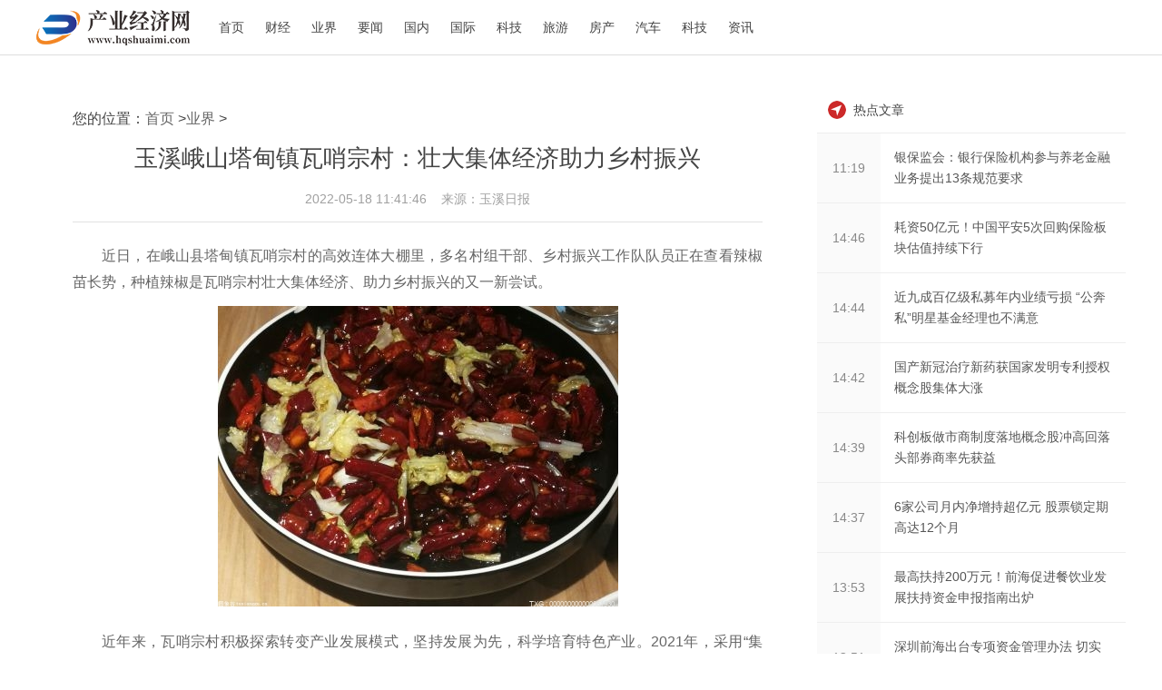

--- FILE ---
content_type: text/html
request_url: http://www.hqshuaimi.com/yejie/20220518/1828271.html
body_size: 5607
content:
<!doctype html>
<html>
<head>
<meta charset="utf-8">
<title>玉溪峨山塔甸镇瓦哨宗村：壮大集体经济助力乡村振兴 - 中国产业经济网</title>
<meta name="keywords" content="羊肚菌试种,峨山县塔甸镇瓦哨宗村,高效连体大棚,试种辣椒,瓦哨宗村党总支书记方铁春">
<meta name="description" content="近日，在峨山县塔甸镇瓦哨宗村的高效连体大棚里，多名村组干部、乡村振兴工作队队员正在查看辣椒苗长势，种植辣椒是瓦哨宗村壮大集体经济、...">
<link rel="icon" href="http://www.hqshuaimi.com/static/images/favicon.ico" type="image/x-icon" />
<link href="http://www.hqshuaimi.com/static/css/layout.css" rel="stylesheet">
<link href="http://www.hqshuaimi.com/static/css/public.css" rel="stylesheet">
<script src="http://www.hqshuaimi.com/static/js/uaredirect.js" type="text/javascript"></script>
<SCRIPT type=text/javascript>uaredirect("http://m.hqshuaimi.com/yejie/20220518/1828271.html");</SCRIPT>	
</head>
<body id="whole-body">
<header>
  <div class="wrap">
    <h1><a href="http://www.hqshuaimi.com?b=0" class="logo" target="_parent" title=""> <img src="http://www.hqshuaimi.com/static/images/logo.png" ></a></h1>
    <ul class="nav">
      <li><a href="http://www.hqshuaimi.com?b=0"target="_blank"title=""class=" "> 首页 </a></li>
            <li><a href="http://www.hqshuaimi.com/caijing/" target="_blank" title="" class=" ">财经</a></li>
            <li><a href="http://www.hqshuaimi.com/yejie/" target="_blank" title="" class=" ">业界</a></li>
            <li><a href="http://www.hqshuaimi.com/yaowen/" target="_blank" title="" class=" ">要闻</a></li>
            <li><a href="http://www.hqshuaimi.com/guonei/" target="_blank" title="" class=" ">国内</a></li>
            <li><a href="http://www.hqshuaimi.com/guoji/" target="_blank" title="" class=" ">国际</a></li>
            <li><a href="http://www.hqshuaimi.com/keji/" target="_blank" title="" class=" ">科技</a></li>
            <li><a href="http://www.hqshuaimi.com/lvyou/" target="_blank" title="" class=" ">旅游</a></li>
            <li><a href="http://www.hqshuaimi.com/fangchan/" target="_blank" title="" class=" ">房产</a></li>
            <li><a href="http://www.hqshuaimi.com/qiche/" target="_blank" title="" class=" ">汽车</a></li>
            <li><a href="http://tech.hqshuaimi.com/" target="_blank" title="" class=" ">科技</a></li>
            <li><a href="http://zixun.hqshuaimi.com/" target="_blank" title="" class=" ">资讯</a></li>
          </ul>
  </div>
</header>
<div class="wrap">
<div class="h-15"></div>
<div class="h-20"></div>

<!-- 主内容 -->
<div class="detail-m">
<article>
您的位置：<a href="http://www.hqshuaimi.com?b=0">首页</a> &gt;<a href="http://www.hqshuaimi.com/yejie/">业界</a> > <h1>玉溪峨山塔甸镇瓦哨宗村：壮大集体经济助力乡村振兴</h1>
<div class="h-30 line-h-30 color-c size-14 padding-b10" style="text-align: center;"><span class="iconfont icon-shijian size-18 margin-r10 color-d float-l"></span>2022-05-18 11:41:46 &nbsp;&nbsp; <span class="iconfont icon-shijian size-18 margin-r10 color-d float-l"></span>来源：玉溪日报</div>
<div class="line-a margin-b10"></div>
<div class="neirong">近日，在峨山县塔甸镇瓦哨宗村的高效连体大棚里，多名村组干部、乡村振兴工作队队员正在查看辣椒苗长势，种植辣椒是瓦哨宗村壮大集体经济、助力乡村振兴的又一新尝试。
<p align="center"><img alt="" border="0" src="http://www.intozgc.com/uploadfile/2022/0518/20220518114133811.jpg" /></p>
<p>近年来，瓦哨宗村积极探索转变产业发展模式，坚持发展为先，科学培育特色产业。2021年，采用&ldquo;集体+企业&rdquo;的模式，投资10万元建成了1000余平方米特色种植基地高效连体大棚，引进羊肚菌种植，共获得2.3万元的集体收入。</p>
<p>&ldquo;今年辣椒价格很好，羊肚菌采收完后，我们就准备试种辣椒。&rdquo;瓦哨宗村党总支书记方铁春介绍，3月底从化念苗木基地引进了一批螺丝椒苗，由村组干部、乡村振兴工作队队员栽种，大概种植3个月就可以采收，辣椒能持续产出5个月左右，产量可达10吨以上。如果按照市场批发价每公斤9元计算，估计有10万元左右的集体收入。</p>
<p>&ldquo;之前羊肚菌试种成功，对周边村民起到了很好的示范鼓励作用。这次如果辣椒试种成功，我们就要开始推广，申请增加大棚，带着老百姓一起发展大棚种植。&rdquo;方铁春表示，不管是羊肚菌还是辣椒种植，除了壮大集体经济外，更重要的目的是带动周边农户一起种植，把产业发展起来，拓宽农户增收致富的道路。</p>

	<p class="content_biaoqian">标签：
			
		<a href="http://new.hqshuaimi.com/tagyangdujunshizhong/" target="_blank" ><span>羊肚菌试种</span></a>
				
		<a href="http://new.hqshuaimi.com/tageshanxiantadianzhenwashaozongcun/" target="_blank" ><span>峨山县塔甸镇瓦哨宗村</span></a>
				
		<a href="http://new.hqshuaimi.com/taggaoxiaoliantidapeng/" target="_blank" ><span>高效连体大棚</span></a>
				
		<a href="http://new.hqshuaimi.com/tagshizhonglajiao/" target="_blank" ><span>试种辣椒</span></a>
				
		<a href="http://new.hqshuaimi.com/tagwashaozongcundangzongzhishujifangtiechun/" target="_blank" ><span>瓦哨宗村党总支书记方铁春</span></a>
		 
	</p>
	<style>
	.content_biaoqian ,.content_biaoqian a ,.content_biaoqian a span{color:#fff !important;font-size:14px;}
	</style>
</div>
<section class="related-stock-list" ></section>
<section>
  <h3>相关阅读</h3>
  <ul>
        <li>
      <h4><a href="http://www.hqshuaimi.com/yejie/20220518/1828271.html" title="玉溪峨山塔甸镇瓦哨宗村：壮大集体经济助力乡村振兴" target="_blank" class="ellipsis-1" style="color: #444;font-size: 17px;">玉溪峨山塔甸镇瓦哨宗村：壮大集体经济...</a></h4>
      <a href="" class="color-c" target="_blank" style="font-size: 10px;">近日，在峨山县塔甸镇瓦哨宗村的高效连体大棚里，多名村组干部、乡...</a> </li>
        <li>
      <h4><a href="http://www.hqshuaimi.com/yejie/20220518/1828270.html" title="116.83万元！元江县6套国有房产挂牌出让" target="_blank" class="ellipsis-1" style="color: #444;font-size: 17px;">116.83万元！元江县6套国有房产挂牌出让</a></h4>
      <a href="" class="color-c" target="_blank" style="font-size: 10px;">5月5日，元江县公共资源交易中心挂牌出让元江县机关事务服务中心处...</a> </li>
        <li>
      <h4><a href="http://www.hqshuaimi.com/yejie/20220518/1828262.html" title="元江县曼来镇：百姓宣教队走村串寨 用花灯唱花灯" target="_blank" class="ellipsis-1" style="color: #444;font-size: 17px;">元江县曼来镇：百姓宣教队走村串寨 用...</a></h4>
      <a href="" class="color-c" target="_blank" style="font-size: 10px;">五月的元江，火红的凤凰花迎风怒放。位于元江县城西北部的曼来镇，...</a> </li>
        <li>
      <h4><a href="http://www.hqshuaimi.com/yejie/20220518/1828261.html" title="工艺保护消费者知情权 食用油新国标正式实施" target="_blank" class="ellipsis-1" style="color: #444;font-size: 17px;">工艺保护消费者知情权 食用油新国标正...</a></h4>
      <a href="" class="color-c" target="_blank" style="font-size: 10px;">菜籽油是深受老百姓喜爱的食用油品种。国家市场监督管理总局、国家...</a> </li>
        <li>
      <h4><a href="http://www.hqshuaimi.com/yejie/20220517/1728217.html" title="16日起！上交所国债逆回购交易门槛调整为1000元" target="_blank" class="ellipsis-1" style="color: #444;font-size: 17px;">16日起！上交所国债逆回购交易门槛调整...</a></h4>
      <a href="" class="color-c" target="_blank" style="font-size: 10px;">随着新的债券交易规则实施，上交所国债逆回购交易门槛从16日起调整...</a> </li>
        <li>
      <h4><a href="http://www.hqshuaimi.com/yejie/20220517/1728195.html" title="梧州市龙圩区：多形式激活“廉细胞”让清廉之风抵人心" target="_blank" class="ellipsis-1" style="color: #444;font-size: 17px;">梧州市龙圩区：多形式激活&ldquo;廉细胞&rdquo;让...</a></h4>
      <a href="" class="color-c" target="_blank" style="font-size: 10px;">今年以来，梧州市龙圩区将清廉文化融入社区党组织领导下的自治、法...</a> </li>
      </ul>
</section>
<div class="h-20"></div>
</div>
<!-- 右侧 -->
<div class="detail-r">
  <div class="pannel-b">
    <h3>
      <label>热点文章</label>
    </h3>
    <div class="list-news">
		 
		<a href="http://www.hqshuaimi.com/caijing/20220518/1828259.html" target="_blank">
      <label>11:19</label>
      <p><span class="ellipsis-2">银保监会：银行保险机构参与养老金融业务提出13条规范要求</span></p>
      </a> 
		 
		<a href="http://www.hqshuaimi.com/caijing/20220517/1728215.html" target="_blank">
      <label>14:46</label>
      <p><span class="ellipsis-2">耗资50亿元！中国平安5次回购保险板块估值持续下行</span></p>
      </a> 
		 
		<a href="http://www.hqshuaimi.com/caijing/20220517/1728214.html" target="_blank">
      <label>14:44</label>
      <p><span class="ellipsis-2">近九成百亿级私募年内业绩亏损 “公奔私”明星基金经理也不满意</span></p>
      </a> 
		 
		<a href="http://www.hqshuaimi.com/caijing/20220517/1728213.html" target="_blank">
      <label>14:42</label>
      <p><span class="ellipsis-2">国产新冠治疗新药获国家发明专利授权 概念股集体大涨</span></p>
      </a> 
		 
		<a href="http://www.hqshuaimi.com/caijing/20220517/1728212.html" target="_blank">
      <label>14:39</label>
      <p><span class="ellipsis-2">科创板做市商制度落地概念股冲高回落 头部券商率先获益</span></p>
      </a> 
		 
		<a href="http://www.hqshuaimi.com/caijing/20220517/1728211.html" target="_blank">
      <label>14:37</label>
      <p><span class="ellipsis-2">6家公司月内净增持超亿元 股票锁定期高达12个月</span></p>
      </a> 
		 
		<a href="http://www.hqshuaimi.com/caijing/20220517/1728205.html" target="_blank">
      <label>13:53</label>
      <p><span class="ellipsis-2">最高扶持200万元！前海促进餐饮业发展扶持资金申报指南出炉</span></p>
      </a> 
		 
		<a href="http://www.hqshuaimi.com/caijing/20220517/1728204.html" target="_blank">
      <label>13:51</label>
      <p><span class="ellipsis-2">深圳前海出台专项资金管理办法 切实促进专业服务业深港合作发展</span></p>
      </a> 
		 
	  </div>
  </div>
  <div><div class="adver_3"><script type="text/javascript" src="http://user.042.cn/adver/adver.js"></script><script type="text/javascript">getAdvert('.adver_3',1,'300px','300px');</script></div><div class="adver_3"><script type="text/javascript" src="http://user.042.cn/adver/adver.js"></script><script type="text/javascript">getAdvert('.adver_3',2,'','80px');</script></div></div>
  <div class="pannel-b recommend-content">
    <h3>
      <label class="aboutnews">推荐文章</label>
    </h3>
    <div class="list-refer"> 
		      <dl>
        <dt><a href="http://www.hqshuaimi.com/yejie/20220518/1828271.html" title="玉溪峨山塔甸镇瓦哨宗村：壮大集体经济助力乡村振兴" target="_blank" > <img src="http://www.intozgc.com/uploadfile/2022/0518/20220518114133811.jpg" width="132" height="100" style="margin-left: -25px;"></a></dt>
        <dd>
          <h4 class="ellipsis-2"><a  href="http://www.hqshuaimi.com/yejie/20220518/1828271.html" target="_parent">玉溪峨山塔甸镇瓦哨宗村：壮大集体经济助力乡村振兴</a></h4>
          <label> <a href="http://www.hqshuaimi.com/yejie/20220518/1828271.html" target="_blank">业界</a> <span class="float-r"><i class="iconfont icon-shijian size-18 color-c margin-r10 float-l"></i>05-18</span> </label>
        </dd>
      </dl>
            <dl>
        <dt><a href="http://www.hqshuaimi.com/yejie/20220518/1828270.html" title="116.83万元！元江县6套国有房产挂牌出让" target="_blank" > <img src="http://www.intozgc.com/uploadfile/2022/0518/20220518113959110.jpg" width="132" height="100" style="margin-left: -25px;"></a></dt>
        <dd>
          <h4 class="ellipsis-2"><a  href="http://www.hqshuaimi.com/yejie/20220518/1828270.html" target="_parent">116.83万元！元江县6套国有房产挂牌出让</a></h4>
          <label> <a href="http://www.hqshuaimi.com/yejie/20220518/1828270.html" target="_blank">业界</a> <span class="float-r"><i class="iconfont icon-shijian size-18 color-c margin-r10 float-l"></i>05-18</span> </label>
        </dd>
      </dl>
            <dl>
        <dt><a href="http://www.hqshuaimi.com/yejie/20220518/1828262.html" title="元江县曼来镇：百姓宣教队走村串寨 用花灯唱花灯" target="_blank" > <img src="http://www.intozgc.com/uploadfile/2022/0518/20220518112555853.jpg" width="132" height="100" style="margin-left: -25px;"></a></dt>
        <dd>
          <h4 class="ellipsis-2"><a  href="http://www.hqshuaimi.com/yejie/20220518/1828262.html" target="_parent">元江县曼来镇：百姓宣教队走村串寨 用花灯唱花灯</a></h4>
          <label> <a href="http://www.hqshuaimi.com/yejie/20220518/1828262.html" target="_blank">业界</a> <span class="float-r"><i class="iconfont icon-shijian size-18 color-c margin-r10 float-l"></i>05-18</span> </label>
        </dd>
      </dl>
            <dl>
        <dt><a href="http://www.hqshuaimi.com/yejie/20220518/1828261.html" title="工艺保护消费者知情权 食用油新国标正式实施" target="_blank" > <img src="http://www.intozgc.com/uploadfile/2022/0518/20220518112354780.jpg" width="132" height="100" style="margin-left: -25px;"></a></dt>
        <dd>
          <h4 class="ellipsis-2"><a  href="http://www.hqshuaimi.com/yejie/20220518/1828261.html" target="_parent">工艺保护消费者知情权 食用油新国标正式实施</a></h4>
          <label> <a href="http://www.hqshuaimi.com/yejie/20220518/1828261.html" target="_blank">业界</a> <span class="float-r"><i class="iconfont icon-shijian size-18 color-c margin-r10 float-l"></i>05-18</span> </label>
        </dd>
      </dl>
            <dl>
        <dt><a href="http://www.hqshuaimi.com/yejie/20220517/1728217.html" title="16日起！上交所国债逆回购交易门槛调整为1000元" target="_blank" > <img src="http://www.intozgc.com/uploadfile/2022/0517/20220517025117830.jpg" width="132" height="100" style="margin-left: -25px;"></a></dt>
        <dd>
          <h4 class="ellipsis-2"><a  href="http://www.hqshuaimi.com/yejie/20220517/1728217.html" target="_parent">16日起！上交所国债逆回购交易门槛调整为1000元</a></h4>
          <label> <a href="http://www.hqshuaimi.com/yejie/20220517/1728217.html" target="_blank">业界</a> <span class="float-r"><i class="iconfont icon-shijian size-18 color-c margin-r10 float-l"></i>05-17</span> </label>
        </dd>
      </dl>
            <dl>
        <dt><a href="http://www.hqshuaimi.com/yejie/20220517/1728195.html" title="梧州市龙圩区：多形式激活“廉细胞”让清廉之风抵人心" target="_blank" > <img src="http://www.intozgc.com/uploadfile/2022/0517/20220517013313710.jpg" width="132" height="100" style="margin-left: -25px;"></a></dt>
        <dd>
          <h4 class="ellipsis-2"><a  href="http://www.hqshuaimi.com/yejie/20220517/1728195.html" target="_parent">梧州市龙圩区：多形式激活“廉细胞”让清廉之风抵人心</a></h4>
          <label> <a href="http://www.hqshuaimi.com/yejie/20220517/1728195.html" target="_blank">业界</a> <span class="float-r"><i class="iconfont icon-shijian size-18 color-c margin-r10 float-l"></i>05-17</span> </label>
        </dd>
      </dl>
            <dl>
        <dt><a href="http://www.hqshuaimi.com/yejie/20220516/1628140.html" title="猎豹移动：美国存托股交易价格低于合规标准暂停退市程序" target="_blank" > <img src="http://www.intozgc.com/uploadfile/2022/0516/20220516043448242.jpeg" width="132" height="100" style="margin-left: -25px;"></a></dt>
        <dd>
          <h4 class="ellipsis-2"><a  href="http://www.hqshuaimi.com/yejie/20220516/1628140.html" target="_parent">猎豹移动：美国存托股交易价格低于合规标准暂停退市程序</a></h4>
          <label> <a href="http://www.hqshuaimi.com/yejie/20220516/1628140.html" target="_blank">业界</a> <span class="float-r"><i class="iconfont icon-shijian size-18 color-c margin-r10 float-l"></i>05-16</span> </label>
        </dd>
      </dl>
            <dl>
        <dt><a href="http://www.hqshuaimi.com/yejie/20220516/1628139.html" title="今年以来 ！3家券商总回购资金已达3.54亿元" target="_blank" > <img src="http://www.intozgc.com/uploadfile/2022/0516/20220516043159233.jpg" width="132" height="100" style="margin-left: -25px;"></a></dt>
        <dd>
          <h4 class="ellipsis-2"><a  href="http://www.hqshuaimi.com/yejie/20220516/1628139.html" target="_parent">今年以来 ！3家券商总回购资金已达3.54亿元</a></h4>
          <label> <a href="http://www.hqshuaimi.com/yejie/20220516/1628139.html" target="_blank">业界</a> <span class="float-r"><i class="iconfont icon-shijian size-18 color-c margin-r10 float-l"></i>05-16</span> </label>
        </dd>
      </dl>
       
	  </div>
  </div>
  <div><script async src="//pagead2.googlesyndication.com/pagead/js/adsbygoogle.js"></script>
<!-- 300*250 -->
<ins class="adsbygoogle"
     style="display:inline-block;width:300px;height:250px"
     data-ad-client="ca-pub-2539936277555907"
     data-ad-slot="5595452274"></ins>
<script>
(adsbygoogle = window.adsbygoogle || []).push({});
</script></div>
</div>
<div class="h-80 clear"></div>
</div>
<footer style="padding-top: 0;">
  <div class="wrap">
    <dl>
      <dt class="padding-b5">友情链接：</dt>
      <dd> 
		        <a href='http://www.we54.com/' target="_blank" title="青年财富网">青年财富网</a>                <a href='http://www.paoku.com.cn/' target="_blank" title="跑酷财经网">跑酷财经网</a>                <a href='http://news.lianzhou.cn/' target="_blank" title="连州财经网">连州财经网</a>                <a href='http://www.kjw.cc/' target="_blank" title="科极网  ">科极网  </a>                <a href='http://www.bohelady.com/' target="_blank" title="薄荷网  ">薄荷网  </a>                <a href='http://bj.bohelady.com/' target="_blank" title="资讯_时尚网">资讯_时尚网</a>                <a href='http://www.soxu.cn/' target="_blank" title="互联快报网  ">互联快报网  </a>                <a href='http://www.nmwhtv.com/' target="_blank" title="中国商界网  ">中国商界网  </a>                <a href='http://www.jj831.mobi/' target="_blank" title="新商报网  ">新商报网  </a>                <a href='http://www.zhoukan.cc/' target="_blank" title="环球周刊网">环球周刊网</a>                <a href='http://www.wannengbaike.com/?b=0' target="_blank" title="万能百科">万能百科</a>                <a href='http://www.baiduer.com.cn/?b=0' target="_blank" title="爱好者日报">爱好者日报</a>                <a href='http://www.zgsjw.cc/' target="_blank" title="中国商界网">中国商界网</a>         
		</dd>
    </dl>
    <div class="align-l line-h-50 color-a size-14 margin-t25"><p style="text-align: center">关于我们| 联系方式| 版权声明| 供稿服务| 友情链接</p>
<p style="text-align: center"><a href="http://www.hqshuaimi.com/"><span style="color: #ffffff">产业经济网</span></a>&nbsp;版权所有，未经书面授权禁止使用</p>
<p style="text-align: center">Copyright&copy;2008-2020 By <a href="http://www.hqshuaimi.com/"><span style="color: #ffffff">www.hqshuaimi.com</span></a> All Rights Reserved<br />
联系我们:55 16 53 8@qq.com 备案号：<a href="https://beian.miit.gov.cn/"><span id="bah">京ICP备2021034106号-3</span></a></p></div>
    <div class="h-15 clear"></div>
  </div>
</footer>
<script>
(function(){
    var bp = document.createElement('script');
    var curProtocol = window.location.protocol.split(':')[0];
    if (curProtocol === 'https') {
        bp.src = 'https://zz.bdstatic.com/linksubmit/push.js';
    }
    else {
        bp.src = 'http://push.zhanzhang.baidu.com/push.js';
    }
    var s = document.getElementsByTagName("script")[0];
    s.parentNode.insertBefore(bp, s);
})();
</script>	
<script charset="UTF-8" language="javascript" src="//data.dzxwnews.com/a.php"></script>
</body>
</html>

--- FILE ---
content_type: text/html; charset=utf-8
request_url: https://www.google.com/recaptcha/api2/aframe
body_size: 269
content:
<!DOCTYPE HTML><html><head><meta http-equiv="content-type" content="text/html; charset=UTF-8"></head><body><script nonce="mxTbQ7H23GxBgjOU6B2H3A">/** Anti-fraud and anti-abuse applications only. See google.com/recaptcha */ try{var clients={'sodar':'https://pagead2.googlesyndication.com/pagead/sodar?'};window.addEventListener("message",function(a){try{if(a.source===window.parent){var b=JSON.parse(a.data);var c=clients[b['id']];if(c){var d=document.createElement('img');d.src=c+b['params']+'&rc='+(localStorage.getItem("rc::a")?sessionStorage.getItem("rc::b"):"");window.document.body.appendChild(d);sessionStorage.setItem("rc::e",parseInt(sessionStorage.getItem("rc::e")||0)+1);localStorage.setItem("rc::h",'1769747843558');}}}catch(b){}});window.parent.postMessage("_grecaptcha_ready", "*");}catch(b){}</script></body></html>

--- FILE ---
content_type: text/css
request_url: http://www.hqshuaimi.com/static/css/public.css
body_size: 9476
content:
/* public */

html{ height:100%;}

body{ color:#444444; min-width:1200px; font-size:14px; font-family:Helvetica,Microsoft YaHei,Hiragino Sans GB,WenQuanYi Micro Hei,sans-serif;}

*{ padding:0; margin:0; outline:none; list-style:none; border:none;}

article,aside,dialog,header,section,footer,nav,figure,menu{display:block}

p img{ max-width:100%;}

input,textarea{ font-family:Helvetica,Microsoft YaHei,Hiragino Sans GB,WenQuanYi Micro Hei,sans-serif;}



/* layout */

.wrap{ position:relative; width:1200px; margin:0 auto; z-index:1;}

header{ position: relative; height: 60px; font-size: 14px; /*background-color:#f38244;*/ border-bottom: #DDDDDD 1px solid; z-index: 8;}

header .top{ position: relative; height: 30px; background: #282828; z-index: 2;}

header .top a{ position: relative; line-height: 30px; color: #AAAAAA; font-size: 12px; padding-left: 15px; margin-left: 20px; float: left;}

header .top a:before{ position: absolute; width: 4px; height: 4px; background: #AAAAAA; left: 0; top: 13px; content: "";}

header .top a:hover{ color: #FFFFFF;}

header .top a .gzh{ position: absolute; width: 140px; height: 180px; padding: 10px; padding-bottom: 0; background: #282828; left: -35px; top: 40px; display: none;}

header .top a .gzh:before{ position: absolute; width: 0; height: 0; border: transparent 10px solid; border-bottom-color: #282828; left: 50%; margin-left: -10px; top: -20px; content: "";}

header .top a .gzh img{ width: 140px; height: 140px; float: left;}

header .top a .gzh img.app{ width: 130px; height: 130px; border: #FFFFFF 5px solid; background: #ffffff;}

header .top a .gzh p{ line-height: 40px; text-align: center; color: #FFFFFF; font-size: 14px;}

header .top a:hover .gzh{ display: block;}

header .logo{ height: 46px; padding: 7px 0; float: left;}

header .logo img{ height: 100%; float: left;}

header ul.nav{ height: 60px; margin-left: 20px; float: left;}

header ul.nav li{ cursor: pointer; margin-left: 1px; float: left;}

header ul.nav a{ position: relative; width: 50px; line-height: 60px; text-align: center; /*color:#FFFFFF;*/ float: left;}

header ul.nav a.selected{ color: #CC2929;}

header ul.nav a:hover{ color: #CC2929;}

header ul.nav a .new{ position: absolute; width: 30px; height: 18px; background: url(../images/nav-new.png) no-repeat; right: 0; top: 6px;}

header ul.nav div{ position: relative; width: 0; height: 60px; background: #FFFFFF; overflow: hidden; transition:all 1.0s; -webkit-transition:all 1.0s; -moz-transition:all 1.0s; -o-transition:all 1.0s;}

header ul.nav div:after{ position: absolute; width: 1px; height: 24px; background: #DDDDDD; top: 18px; right: 0; content: "";}

header ul.nav li:hover div{ width: 310px;}

header ul.nav div a{ width: 50px;}

header .side{ position: absolute; height: 60px; background-color: #FFFFFF; top: 0; right: 0;}

header .side .language{ width: 32px; height: 32px; background: url(../images/language-s.png) center no-repeat; margin: 14px 10px; float: left;}

header .side label{ height: 30px; line-height: 30px; color: #888888; margin: 15px 5px; display: inline-flex; float: left;}

header .side label.selected{ color: #cc2929;}

header .side label i{ width: 16px; height: 16px; background: url(../images/header-radio.png) center no-repeat; margin: 7px 5px; float: left;}

header .side label.selected i{ background: url(../images/header-radio-checked.png) center no-repeat;}

header .side .search{ border: #EEEEEE 1px solid; border-radius: 5px; margin: 10px; margin-right: 0; float: left;}

header .side .search input{ border-radius: 5px; transition:all 0.3s; -webkit-transition:all 0.3s; -moz-transition:all 0.3s; -o-transition:all 0.3s;}

header .side .search input:focus{ width: 260px;}

header .side .search .search-option{ width: 260px; border-radius: 5px; left: auto; right: -1px;}



header .login{ height: 60px; font-size: 14px; margin-left: 10px; float: right;}

header .login .nologin{ height: 20px; line-height: 20px; border: #EEEEEE 1px solid; border-radius: 5px; padding: 9px 0; margin: 10px; margin-right: 0;}

header .login .nologin a{ width: 60px; text-align: center; color: #444444; float: left;}

header .login .nologin a:first-child{ color: #A0A0A0; border-right: #EEEEEE 1px solid;}

header .login .nologin a:hover{ color: #db4747;}

header .login .logined{ position: relative; height: 40px; line-height: 40px; font-size: 14px; padding: 10px; padding-right: 0; cursor: pointer; z-index: 6;}

header .login .logined a{ text-align: center; color: #666666; display: block;}

header .login .logined label{ max-width:80px; min-width: 60px; height: 40px; line-height: 40px; text-align:right; margin: 0; overflow:hidden; white-space:nowrap; text-overflow:ellipsis; cursor: pointer; display: inline-block; float:left;}

header .login .logined img{ width: 40px; height: 40px; border-radius: 50%; margin-left: 8px; float: left;}

header .login .logined ul{ position: absolute; border: #DDDDDD 1px solid; background: #FFFFFF; left: 0; top: 60px; right: 0; box-shadow: 0 5px 10px rgba(0,0,0,0.2); display: none;}

header .login .logined:hover{ background: #F6F6F6;}

header .login .logined:hover label{ color: #CC2929;}

header .login .logined:hover ul{ display: block;}

header .login .logined ul li{ height: 30px; line-height: 30px; text-align: center;}

header .login .logined ul li a{ width: 100%; color: #A0A0A0;}

header .login .logined ul li a:hover{ color: #333333; background: #FAFAFA;}

header .login .logined ul li a.selected{ color: #CC2929; background: #F6F6F6;}



.main-l{ width: 800px; float: left;}

.main-r{ width: 380px; float: right;}



footer{ background-color: #383838; padding-top: 55px;}

footer ul{ display: inline-block;}

footer ul li{  float: left;}

footer ul li strong{ height: 40px; font-size: 16px; font-weight: normal; color: #FFFFFF; display: block;}

footer ul li a{ line-height: 30px; font-size: 14px; color: #a0a0a0;}

footer .app2wm{ width: 140px; height: 140px; background: #FFFFFF; padding: 5px; margin-top: 5px; float: left;}

footer .app2wm img{ width: 140px; height: 140px; float: left;}

footer dl{ color: #a0a0a0;}

footer dl dt{ font-size: 16px; line-height: 30px; color: #FFFFFF; font-weight: bold;}

footer dl dd{ padding-top: 3px; font-size: 14px; line-height: 24px;}

footer dl dd a{ height: 16px; line-height: 16px; font-size: 14px; color: #A0A0A0; padding: 0 5px; border-left: #A0A0A0 1px solid; float: left;}

footer dl dd a:first-child{ border-left: none; padding-left: 0;}

footer .line{ height: 45px; border-bottom: #555555 1px solid; margin-bottom: 35px;}

footer .foot-other-icon a{ width: 45px; height: 60px; background-image: url(../images/govIcon-w.gif); background-repeat: no-repeat; background-size: cover; display: inline-block;}

footer .foot-other-icon a img{ display: none;}

footer .govicon{ color:#A0A0A0; padding-left: 25px; background: url(../images/ztcj_gongan_beian.png) left center no-repeat; margin-left:20px; display: inline-block;}



/* search option */

.search-option{ position:absolute; width:auto; text-align:center; font-size: 14px; padding:0; border: #EEEEEE 1px solid; border-top: none; background:#FFFFFF; left:0; top:40px; right:0; z-index: 9;}

.search-option dt{ height:30px; line-height:30px; background-color:#F2F2F2; color:#666666;}

.search-option dd a{ width:100%; line-height:20px; color: #666666; font-size: 14px; border-bottom:#EEEEEE 1px dashed; padding:8px 0; float:left;}

.search-option dd a:hover{ color: #CC2929;}

.search-option dd a.style-a{ width:auto; border-bottom:none; float:right;}



/*  fixed  */

.r-fixed{ position:fixed; width:40px; height:auto; right:10px; bottom:180px; z-index:9;}

.r-fixed li{ position:relative; width:40px; height:40px; margin:5px 0; cursor:pointer;}

.r-fixed li img{ position:absolute; left:-190px; top:-65px; display:none;}

.r-fixed li .tip{ position: absolute; width: 0; height: 0; border: transparent 10px solid; border-left-color: #ffbe33; top: 10px; left: -12px; display: none;}

.r-fixed li:first-child img{ top:-20px;}

.r-fixed li:first-child .tip{ border-left-color: #cc2929;}

.r-fixed li:hover img,.r-fixed li:hover .tip{ display:block;}

.r-fixed li.icon1{ background: url(../images/fix-icon1.png) center no-repeat;}

.r-fixed li.icon1:hover{ background: url(../images/fix-icon1-hover.png) center no-repeat;}

.r-fixed li.icon2{ background: url(../images/fix-icon2.png) center no-repeat;}

.r-fixed li.icon2:hover{ background: url(../images/fix-icon2-hover.png) center no-repeat;}

.r-fixed li.icon3{ background: url(../images/fix-icon3.png) center no-repeat;}

.r-fixed li.icon3:hover,.r-fixed li.icon3.selected{ background: url(../images/fix-icon3-hover.png) center no-repeat;}

.r-fixed li.icon3 .fix-search{ position: absolute; width: 0; height: 40px; background: #0079ab; border-right: #0079ab 5px solid; border-radius: 5px; top: 0; left: 0; display: none;}

.r-fixed li.icon3.selected .fix-search{ display: block;}

.r-fixed li.icon3 .fix-search input{ width: 235px; height: 20px; line-height: 30px; margin: 5px; margin-right: 0; padding: 5px 10px; border: none; background: #fff; font-size: 14px; border-radius: 3px;}

.r-fixed li.icon3 .fix-search .search-option{ border: #EEEEEE 1px solid; background: #FAFAFA; top: 35px; left: 5px; right: 0px; font-size: 14px;}

.r-fixed li.icon3 .fix-search .search-option dd a{ color: #333333; padding: 5px 0; border-bottom-color: #FFFFFF;}

.r-fixed li.icon3 .fix-search .search-option dd a:hover{ color: #CC2929; background: #EEEEEE;}

.r-fixed li.icon3 .fix-search .search-option dd a.style-a{ line-height: 30px;}

.r-fixed li.icon3 .fix-search .search-option dd a.style-a:hover{ background: none;}

.r-fixed li.icon4{ background: url(../images/fix-icon4.png) center no-repeat;}

.r-fixed li.icon4:hover{ background: url(../images/fix-icon4-hover.png) center no-repeat;}



/* pop */

.mask{ position: fixed; background: #43434D; opacity: 0.6; top: 0; left: 0; right: 0; bottom: 0; z-index: 10;}

.pop{ position: fixed; background: #FFFFFF; box-shadow: 0 0 15px rgba(0,0,0,0.6); top: 50%; left: 50%; z-index: 11;}

.close{ position: absolute; width: 40px; height: 40px; line-height: 40px; text-align: center; color: #FFFFFF; font-size: 18px; top: 0; right: 0; cursor: pointer; z-index: 99;}

.close:hover{ transform:rotate(180deg); -ms-transform:rotate(180deg); -moz-transform:rotate(180deg); -webkit-transform:rotate(180deg); -o-transform:rotate(180deg);}



/* logo pop */

.loginpop{ width: 420px; height: 610px; font-size: 14px; text-align: center; background: #FFFFFF; border-radius: 5px; overflow: hidden; margin-left: -210px; margin-top: -300px;}

.loginpop dt{ position: relative; height: 210px; background:#555555; background:-moz-linear-gradient(top, #666666 0%, #444444 100%); background: -webkit-gradient(linear, top top, top bottom, color-stop(0%,#666666), color-stop(100%,#444444)); background: -webkit-linear-gradient(top, #666666 0%, #444444 100%); background: -o-linear-gradient(top, #666666 0%, #444444 100%); background: -ms-linear-gradient(top, #666666 0%, #444444 100%); background: linear-gradient(to bottom, #666666 0%, #444444 100%);}

.loginpop dt:before{ position: absolute; width: 100px; height: 100px; background: url(../images/logo-pop-icon.png) center no-repeat; left: 50%; top: 50%; margin-left: -50px; margin-top: -55px; content: "";}

.loginpop dt:after{ position: absolute; height: 10px; background: url(../images/logo-pop-line.png) center no-repeat; left: 0; right: 0; bottom: 0; content: "";}

.loginpop dt a{ position: absolute; color: #FFFFFF; left: 1.5em; top: 0.8em;}

.loginpop dt a:hover{ color: #da5252;}

.loginpop dt span{ line-height: 30px; font-size: 18px; color: #FFFFFF; text-align: center; padding-top: 160px; display: block;}

.loginpop dd{ padding: 5px 60px;}

.loginpop dd .inputbox{ position: relative; height: 50px; padding-top: 10px;}

.loginpop dd .inputbox input{ width: 100%; height: 29px; line-height: 29px; font-size: 14px; text-align: center; border: none; border-bottom: #DDDDDD 1px solid; background: none; padding: 10px 0; float: left;}

.loginpop dd .inputbox input.code{ width: 160px;}

.loginpop dd .inputbox input.error{ border-color: #CC2929;}

.loginpop dd .inputbox input.ok{ border-color: #00AA00;}

.loginpop dd .inputbox input:focus{ border-color: #DDDDDD;}

.loginpop dd .inputbox .phonecode{ position: absolute; height: 40px; line-height: 40px; color: #666666; left: 0; top: 15px; padding-right: 20px; cursor: pointer;}

.loginpop dd .inputbox .phonecode:before,.loginpop dd .inputbox .phonecode:after{ position: absolute; width: 0; height: 0; border: transparent 6px solid; border-top-color: #666666; right: 0; top: 18px; content: "";}

.loginpop dd .inputbox .phonecode:after{ border-top-color: #FFFFFF; top: 17px;}

.loginpop dd .inputbox .phonecode.selected:before,.loginpop dd .inputbox .phonecode.selected:after{ border-top: none; border-bottom-color: #666666;}

.loginpop dd .inputbox .phonecode.selected:after{ border-bottom-color: #FFFFFF; top: 19px;}

.loginpop dd .inputbox .phonecode i{ position: absolute; width: 20px; height: 20px; left: 20px; top: 29px; z-index: 9; display: none;}

.loginpop dd .inputbox .phonecode.selected i{ display: inline-block;}

.loginpop dd .inputbox .phonecode i:before,.loginpop dd .inputbox .phonecode i:after{ position: absolute; width: 0; height: 0; border: transparent 8px solid; border-bottom-color: #A0A0A0; left: 0; top: 0; content: "";}

.loginpop dd .inputbox .phonecode i:after{ border-bottom-color: #FFFFFF; top: 1px;}

.loginpop dd .inputbox .phonecode ul{ position: absolute; width: 300px; height: 188px; border: #CCCCCC 1px solid; background: #FFFFFF; box-shadow: 0 0 5px rgba(0,0,0,0.2); padding: 5px 0; overflow: auto; left: 0; top: 34px; z-index: 8; display: none;}

.loginpop dd .inputbox .phonecode ul li{ width: 270px; height: 24px; line-height: 24px; color: #888888; background: #FFFFFF; border-radius: 0; margin: 0; padding: 0 15px; text-align: left; cursor: pointer;}

.loginpop dd .inputbox .phonecode ul li:hover{ background: #F2F2F2;}

.loginpop dd .vcode{ width: 120px; height: 45px; margin-top: 5px; border-radius: 5px; float: right;}

.loginpop dd .btn{ height: 50px; line-height: 50px; font-size:16px; color: #FFFFFF; background: #da5252; padding: 0; border-radius: 5px; display: block;}

.loginpop dd .btn:hover{ background: #ce4e4e;}

.loginpop dd .btn:active{ font-size: 15px;}

.loginpop dd .btn.disabled{ color: #888888; background: #DDDDDD;}

.loginpop dd .btn-code{ width: 120px; height: 45px; line-height: 45px; font-size: 14px; color: #da5252; background: #FFFFFF; border: #da5252 1px solid; margin-top: 3px; float: right;}

.loginpop dd .btn-code:hover{ color: #CC2929; background: #FFFFFF;}

.loginpop dd .btn-code:active{ font-size: 13px;}

.loginpop dd .btn-s{ width: 140px;}

.loginpop dd .btn-s.cancel{ height: 48px; color: #444444; border: #AAAAAA 1px solid; background: #ffffff;}

.loginpop dd .btn-s.cancel:hover{ color: #da5252; border-color: #da5252; background: #FFFFFF;}

.loginpop dd .prompt{ height: 40px; line-height: 30px; font-size: 14px; text-align: center; color: #CC2929;}

.loginpop .login-other{ position: relative; text-align: center; margin: 12px 60px;}

.loginpop .login-other:before{ position: absolute; height: 1px; background: #666666; background:-moz-linear-gradient(left, #FFFFFF 0%, #666666 50%, #FFFFFF 100%); background: -webkit-gradient(linear, left left, left right, color-stop(0%,#FFFFFF), color-stop(50%,#666666), color-stop(100%,#FFFFFF)); background: -webkit-linear-gradient(left, #FFFFFF 0%, #666666 50%,#FFFFFF 100%); background: -o-linear-gradient(left, #FFFFFF 0%, #666666 50%,#FFFFFF 100%); background: -ms-linear-gradient(left, #FFFFFF 0%, #666666 50%,#FFFFFF 100%); background: linear-gradient(to right, #FFFFFF 0%, #666666 50%,#FFFFFF 100%); top: 15px; left: 0; right: 0; content: ""; z-index: 0;}

.loginpop .login-other label{ position: relative; line-height: 30px; color: #666666; font-size: 14px; padding: 0 10px; background: #FFFFFF; z-index: 1;}

.loginpop ul{ height: 60px; margin: 10px auto; display: inline-block;}

.loginpop ul li{ width: 60px; height: 60px; line-height: 60px; background: #66accc; border-radius: 50%; margin: 0 15px; float: left;}

.loginpop ul li:first-child{ background: #cc6666;}

.loginpop ul li:last-child{ background: #66cc85;}

.loginpop ul li a{ position: relative; width: 60px; height: 60px; line-height: 60px; text-align: center; font-size: 32px; color: #FFFFFF; float: left;}

.loginpop ul li a:hover{ color: #FFFFFF; line-height: 58px;}

.loginpop ul li a:hover:before{ position: relative; z-index: 1;}

.loginpop ul li a:hover:after{ position: absolute; background: rgba(0,0,0,0.1); border-radius: 50%; top: 0; left: 0; right: 0; bottom: 0; z-index: 0; content: "";}



.registerpop{ height: 550px; margin-top: -275px;}

.regpop{ height: 520px; margin-top: -260px;}

.resetpsw{ height: 520px; margin-top: -260px;}



.alert{ width: 400px; margin-left: -200px; margin-top: -110px;}

.alert h2{ line-height: 80px; font-size: 68px; text-align: center; padding-top: 20px;}

.alert p{ height: 60px; line-height: 60px; padding-bottom: 10px; text-align: center; font-size: 16px;}

.alert a{ height: 69px; line-height: 69px; border-top: #DDDDDD 1px solid; background: #F2F2F2; font-size: 20px; color: #000000; text-align: center; display: block;}

.alert a:hover{ color: #CC2929; background: #E9E9E9;}

.alert.noicon p{ height: auto; line-height: 30px; font-size: 18px; padding: 30px;}

.confirm a{ position: relative; width: 50%; float: left;}

.confirm a:after{ position: absolute; width: 1px; background: #DDDDDD; top: 0; right: 0px; bottom: 0; content: "";}



/* tip */

.ui-tip{ position: fixed; height: 50px; line-height: 50px; color: #FFFFFF; font-size: 14px; background: #383838; padding: 0 20px; border-radius: 5px; opacity: 0.1; bottom: -20px; left: 50%; z-index: 11;}



/* input tip */

.prompt-tip{ position: fixed; height: 30px; line-height: 30px; border: #CCCCCC 1px solid; color: #333333; text-align: center; background: #FFFFFF; box-shadow: 0 2px 10px rgba(0,0,0,0.5); z-index: 100;}

.prompt-tip:before,.prompt-tip:after{ position: absolute; width: 0; height: 0; border: transparent 6px solid; border-bottom-width: 0px; border-top-color: #CCCCCC; left: 50%; margin-left: -6px; bottom: -6px; content: ""; z-index: 1;}

.prompt-tip:after{ border-top-color: #FFFFFF; bottom: -5px; z-index: 2;}



.prompt-tip.error{ color: #CC2929; border-color: #CC2929;}

.prompt-tip.error:before{ border-top-color: #CC2929;}



/*  a  */

a{ color:#444; text-decoration:none; cursor:pointer;}

a:hover,.a:hover{ color:#CC2929;}



/* tabpanel */

.tabpanel-a .tap-head{ height: 40px; line-height: 40px; border-bottom: #E2E2E2 1px solid; margin-bottom: 20px;}

.tap-head a{ color: #888888;}

.zylx{ color: #888888;}

.tabpanel-a .tap-head li{ height: 40px; font-size: 14px; color: #888888; padding: 0 15px; cursor: pointer; float: left;;}

.tabpanel-a .tap-head li a{ color: #888888; padding: 0 2px; margin: 0 -15px; display: block;}

.tabpanel-a .tap-head li:hover a{ color: #CC2929;}

.tabpanel-a .tap-head li.selected{ height: 39px; color: #CC2929; border-bottom: #CC2929 2px solid;}

.tabpanel-a .tap-head li.selected a{ color: #CC2929;}



.tabpanel-c{ border: #EEEEEE 1px solid;}

.tabpanel-c .tap-head{ height: 40px; line-height: 40px; background: #FAFAFA;}

.tabpanel-c .tap-head li{ width: 100px; height: 40px; font-size: 14px; text-align: center; color: #888888; cursor: pointer; float: left;}

.tabpanel-c .tap-head li a{ color: #888888; display: block;}

.tabpanel-c .tap-head li:hover,.tabpanel-c .tap-head li:hover a{ color: #CC2929;}

.tabpanel-c .tap-head li.selected{ height: 39px; color: #CC2929; border-top: #CC2929 2px solid; margin-top: -1px; background: #FFFFFF;}

.tabpanel-c .tap-head li.selected a{ color: #CC2929;}

.tabpanel-c .tap-body{ position: relative; min-height: 200px;}



/* table */

.table{ width:100%; border:none; table-layout:fixed; border-collapse: collapse;}

.table-a{ border-collapse: inherit;}

.table-a th{ width: 55px; text-align: center; font-weight: normal;}

.table-a th,.table-a td{ line-height: 24px; border-radius: 5px; background: #f2f2f2; padding: 10px;}

.table-a td h4{ line-height: 25px; font-size: 16px; font-weight: normal; padding-left: 28px; margin-bottom: 10px; background-image: url(../images/auto-write-t.png); background-position: 0 2px; background-repeat: no-repeat;}

.table-a td p{ line-height: 22px; font-size: 14px; color: #A0A0A0; padding: 0; padding-left: 28px; background: url(../images/auto-write-add.png) top left no-repeat;}



.table-b{ background: #FFFFFF; border-collapse: inherit;}

.table-b th,.table-b td{ line-height: 24px; padding: 10px 15px;}

.table-b th{ text-align: center; color: #FFFFFF; font-weight: normal;}

.table-b.style-a th{ background: #53a0d7;}

.table-b.style-b th{ background: #d75353;}

.table-b.style-c th{ background: #78cbce;}

.table-b th:first-child{ text-align: left;}

.table-b td{ text-align: right; background: #ffffff;}

.table-b td:first-child{ text-align: left;}

.table-b tr:nth-child(odd) td{ background: #f2f2f2;}



.table-c{ background: #FFFFFF; border-collapse: inherit;}

.table-c th,.table-c td{ line-height: 24px; padding: 10px;}

.table-c th{ text-align: center; color: #FFFFFF; font-weight: normal; background: #cc5252;}

.table-c td{ text-align: center; background: #f2f2f2; padding: 5px 10px;}

.table-c td label{ width: 49%; line-height: 22px; text-align: left; background: #FFFFFF; border-radius: 5px; padding: 8px 10px; margin: 5px 0; box-sizing: border-box; float: left;}

.table-c td label:nth-child(even){ float: right;}

.table-c td label span{ font-size: 14px;}



/* panner */

.pannel-a{ margin-bottom: 20px;}

.pannel-a h3{ height: 40px; line-height: 40px; border-bottom: #E2E2E2 1px solid; margin-bottom: 20px;}

.pannel-a h3 label{  height: 39px; font-size: 14px; color: #CC2929; font-weight: normal; border-bottom: #CC2929 2px solid; padding: 0 10px; float: left;;}



.pannel-b{ margin-bottom: 20px; background: #FFFFFF;}

.pannel-b h3{ height: 50px; line-height: 50px; border-bottom: #EEEEEE 1px solid;}

.pannel-b h3 label{ padding-left: 30px; font-size: 14px; background: url(../images/icon-detail-side.png) left center no-repeat; margin-left: 10px; font-weight: normal; float: left;;}



/* line */

.line-a{ height: 1px; background: #E2E2E2; display: block; clear: both;}

.line-b{ height: 0; border-top: #CCCCCC 1px dashed; display: block; clear: both;}



/* list */

.list-a dl{ background: #FFFFFF; margin-top: 10px;}

.list-a dt{ width: 240px; height: 180px; border: #DDDDDD 1px solid; float: left;}

.list-a dt img{ width: 240px; height: 180px; float: left;}

.list-a dd{ position: relative; min-height: 182px; margin-left: 242px; padding: 0 20px;}

.list-a dd h2{ line-height: 27px; font-size: 18px; color: #444444; font-weight: normal; padding-top: 15px; margin-bottom: 13px;}

.list-a dd p{ max-height: 72px; font-size: 14px; line-height: 23px; color: #666666; margin-bottom: 10px;}

.list-a dd label{ position: absolute; height: 20px; line-height: 20px; color: #AAAAAA; left: 20px; bottom: 18px; right: 20px;}

.list-a dd label img{ width: 20px; height: 20px; border-radius: 50%; margin-right: 5px; float: left;}



.list-s .list-a dl{ height: auto !important; padding: 0; margin-top: 1px;}

.list-s .list-a dl dt{ display: none;}

.list-s .list-a dl dd{ min-height: 60px; margin-left: 0; padding-left: 40px;}

.list-s .list-a dl dd:before{ position: absolute; width: 6px; height: 6px; background: #CC2929; border-radius: 50%; left: 20px; top: 27px; content: "";}

.list-s .list-a dl dd h2{ margin-right: 150px; margin-bottom: 0; line-height: 32px; padding:15px 0 13px; overflow:hidden; white-space:nowrap; text-overflow:ellipsis;}

.list-s .list-a dl dd p{ display: none;}

.list-s .list-a dl dd label{ left: auto; top: 20px;}

.list-s .list-a dl dd label a{ display: none;}



/* btn */

.btn{ height:24px; line-height:24px; text-align:center; color:#fff; font-size:12px; padding:0px 10px; cursor:pointer;}

.btn.btn-a{ border:#cc2929 1px solid; background:#cc2929;}

.btn.btn-a:hover{ border:#c00 1px solid; color:#fff; background:#c00;}

.btn.btn-b{ border:#666 1px solid; color:#FFFFFF; background:#666;}

.btn.btn-b:hover{ border:#444 1px solid; background:#444;}

.btn.btn-c{ border:#dedede 1px solid; color:#aaa; background:#fff;}

.btn.btn-c:hover{ border:#ddd 1px solid; color:#666; background:#fafafa;}



.btn:active{ box-shadow: 0 0 5px rgba(0,0,0,0.5) inset;}



.btn.disabled{ border-color:#ccc; background:#ccc; color:#888; cursor:default;}

.btn.disabled:hover{ color:#888; background:#ccc;}

.btn.disabled:active{ color:#888; box-shadow: none;}

.btn-a.disabled:active{ color:#888; border:none;}



/* switch */

.switch{ position:relative; width:42px; height:22px; line-height:22px; padding:0 5px; border:1px solid #DDDDDD; border-radius:20px; cursor:pointer; background-color:#DDDDDD; transition:all 0.3s; -webkit-transition:all 0.3s; -moz-transition:all 0.3s; -o-transition:all 0.3s;}

.switch i{ position:absolute; left:5px; top:3px; width:16px; height:16px; border-radius:20px; background-color:#FFFFFF; transition:all 0.3s; -webkit-transition:all 0.3s; -moz-transition:all 0.3s; -o-transition:all 0.3s;}

.switch em{ position:absolute; right:5px; top:0; width:25px; padding:0!important; text-align:center!important; color:#FFFFFF!important; font-style:normal!important; font-size:12px;}

.switch.selected{ border-color:#CC2929; background-color:#CC2929}

.switch.selected i{left:32px; background-color:#fff}

.switch.selected em{left:5px; right:auto; color:#fff!important}



/* select */

.select{ position: relative; height: 40px; line-height: 40px; border: #DDDDDD 1px solid; cursor: pointer; z-index: 5;}

.select em{ position: absolute; font-style: normal; left: 8px; right:30px; top: 0; bottom: 0; overflow:hidden; white-space:nowrap; text-overflow:ellipsis; z-index: 1;}

.select i{ position: absolute; width: 0; height: 0; border: transparent 8px solid; border-top-color: #A0A0A0; right: 10px; top: 15px; z-index: 1;}

.select .option{ position: absolute; max-height: 286px; background: #FFFFFF; border: #DDDDDD 1px solid; top: 40px; left: -1px; right: -1px; overflow-y: auto; z-index: 2; display: none;}

.select .option a{ height: 40px; line-height: 40px; color: #666666; padding: 0 8px; border-top: #EEEEEE 1px solid; overflow:hidden; white-space:nowrap; text-overflow:ellipsis; display: block;}

.select .option a:first-child{ border-top: none;}

.select .option a:hover{ background: #FAFAFA;}

.select .option a.selected{ color: #000000; background: #F2F2F2;}

.select.selected i{ border-top: none; border-bottom-color: #A0A0A0;}

.select.selected .option{ display: block;}



.select.disabled{ color: #A0A0A0; border-color: #FAFAFA; background: #FAFAFA;}

.select.disabled i{ border-top-color: #CCCCCC;}



/* date */

.windate{ position:absolute; width:226px; height:auto; background:#666666; color:#fff; font-size:12px; padding:5px; border-radius: 6px; box-shadow:0 0 5px rgba(0,0,0,0.5); overflow:hidden; z-index:100;}

.windate .year{ height:30px; line-height:28px; background:#666666; text-align:center; font-weight:bold;}

.windate .year span{ margin:0 5px; cursor:pointer;}

.windate .week{ height:30px; line-height:30px; background:#888888; border-top-left-radius: 5px; border-top-right-radius: 5px; padding: 0 1px;}

.windate .week span{ width:32px; text-align:center; float:left;}

.windate .date{ background: #FFFFFF; border-bottom-left-radius: 5px; border-bottom-right-radius: 5px; padding: 1px; display: inline-block;}

.windate .date span{ width:32px; height:30px; line-height:30px; text-align:center; color:#333333; float:left; cursor:pointer;}

.windate .date span:hover{ background:#DDDDDD;}

.windate .date span.selected{ color: #FFFFFF; background:#CC2929;}

.windate .date span.none{ color:#DDDDDD;}

.windate .date span.none:hover{ background: none;}



/* page */

.page{ height:32px; padding:15px 0; text-align:right;}

.page ul{     margin: auto;width: 566px;}

.page li{ width:30px; height:30px; line-height:30px; text-align:center; font-size:14px; border: #EEEEEE 1px solid; background:#fff; cursor:pointer; margin:0 5px; float:left;}

.page li a{ color: #A0A0A0; display:block;}

.page li:hover{ border-color: #AAAAAA;}

.page li:hover a{ color: #333333;}

.page li.active,.page li.selected{ border-color:#555555; background: #555555;}

.page li.active a,.page li.selected a{ color: #FFFFFF;}

.page li.disabled{ color: #AAAAAA;}

.page li.disabled:hover{ border-color: #EEEEEE;}

.page li.prev,.page li.next{ width:60px;}





/* 搜索 */

.search{ position: relative; height: 40px; background-color: #FFFFFF;}

.search input{ width: 100%; height: 40px; line-height: 40px; font-size: 14px; background-color: #FFFFFF; border: none; padding: 5px 40px 5px 10px; box-sizing: border-box; float: left;}

.search i{ position: absolute; width: 40px; height: 40px; line-height: 40px; font-size: 24px; text-align: center; top: 0; right: 0; cursor: pointer;}

.search i img{margin-top: 3px;}



.search-a{ border: #DDDDDD 1px solid;}



.search-none{ height: 40px; line-height: 40px; color: #A0A0A0; padding-top: 180px; padding-bottom: 30px; text-align: center; background-image: url(../images/search-none.png); background-repeat: no-repeat; background-position: center 50px;}



/* loading */

.loading{ position:absolute; background-color: #FFFFFF; background-image:url(../images/loading.gif); background-position: center; background-repeat: no-repeat; top:0; left:0; right:0; bottom: 0; z-index:11;}

.loading.fixed{ position: fixed; background-color: transparent;}

.load-more-limit{ position: relative;}

.load-more-limit .loading{ min-height: 60px; background-color: transparent;}



/* img */

img.overtobig{ transition: all 0.2s; -webkit-transition: all 0.2s; -moz-transition: all 0.2s;}

img.overtobig.gray{ filter: grayscale(100%); -webkit-filter: grayscale(100%); -moz-filter: grayscale(100%);}

img.overtobig:hover{ filter: grayscale(0%); -webkit-filter: grayscale(0%); -moz-filter: grayscale(0%); transform: scale(1.1); -webkit-transform: scale(1.1); -moz-transform: scale(1.1);}



.fade3s{ transition:all 0.3s; -webkit-transition:all 0.3s; -moz-transition:all 0.3s; -o-transition:all 0.3s;}

.fade5s{ transition:all 0.5s; -webkit-transition:all 0.5s; -moz-transition:all 0.5s; -o-transition:all 0.5s;}



/* width */

.w-auto{ width:auto;}

.w-per5{ width:5%;}

.w-per10{ width:10%;}

.w-per15{ width:15%;}

.w-per20{ width:20%;}

.w-per25{ width:25%;}

.w-per30{ width:30%;}

.w-per35{ width:35%;}

.w-per40{ width:40%;}

.w-per45{ width:45%;}

.w-per50{ width:50%;}

.w-per55{ width:55%;}

.w-per60{ width:60%;}

.w-per65{ width:65%;}

.w-per70{ width:70%;}

.w-per75{ width:75%;}

.w-per80{ width:80%;}

.w-per85{ width:85%;}

.w-per90{ width:90%;}

.w-per95{ width:95%;}

.w-per100{ width:100%;}



.w-0{ width:0px;}

.w-5{ width:5px;}

.w-10{ width:10px;}

.w-15{ width:15px;}

.w-20{ width:20px;}

.w-25{ width:25px;}

.w-30{ width:30px;}

.w-35{ width:35px;}

.w-40{ width:40px;}

.w-45{ width:45px;}

.w-50{ width:50px;}

.w-60{ width:60px;}

.w-70{ width:70px;}

.w-80{ width:80px;}

.w-90{ width:90px;}

.w-100{ width:100px;}

.w-120{ width:120px;}

.w-150{ width:150px;}

.w-180{ width:180px;}

.w-200{ width:200px;}

.w-240{ width:240px;}

.w-250{ width:250px;}

.w-300{ width:300px;}

.w-350{ width:350px;}

.w-500{ width:500px;}



/* height */

.h-auto{ height:auto;}

.h-0{ height:0px;}

.h-5{ height:5px;}

.h-10{ height:10px;}

.h-15{ height:15px;}

.h-20{ height:20px;}

.h-25{ height:25px;}

.h-30{ height:30px;}

.h-35{ height:35px;}

.h-40{ height:40px;}

.h-45{ height:45px;}

.h-50{ height:50px;}

.h-55{ height:55px;}

.h-60{ height:60px;}

.h-80{ height:80px;}

.h-100{ height:100px;}

.h-per100{ height:100%;}



/* line-height */

.line-h-0{ line-height:0px;}

.line-h-5{ line-height:5px;}

.line-h-10{ line-height:10px;}

.line-h-15{ line-height:15px;}

.line-h-20{ line-height:20px;}

.line-h-22{ line-height:22px;}

.line-h-24{ line-height:24px;}

.line-h-25{ line-height:25px;}

.line-h-28{ line-height:28px;}

.line-h-30{ line-height:30px;}

.line-h-35{ line-height:35px;}

.line-h-40{ line-height:40px;}

.line-h-45{ line-height:45px;}

.line-h-50{ line-height:50px;}

.line-h-55{ line-height:55px;}

.line-h-60{ line-height:60px;}

.line-h-80{ line-height:80px;}

.line-h-per100{ line-height:100%;}



/* other */

.opacity-hide{ width:0px; height:0px; filter:alpha(opacity=0); opacity:0; display: inherit;}

.relative{ position:relative;}

.absolute{ position:absolute;}

.fixed{ position:fixed;}



.show{ display:block;}

.vhide{ visibility: hidden;}

.inline-block{ display:inline-block;}



.over-hidden{ overflow:hidden;}

.over-x-auto{ overflow-x:auto;}

.over-y-auto{ overflow-y:auto;}

.over-visible{ overflow:visible;}

.over-auto{ overflow:auto;}



.clear{ clear:both;}



.break-word{ word-wrap:break-word; word-break:normal;} /* 强制换行 */

.ellipsis-1{ overflow:hidden; white-space:nowrap; text-overflow:ellipsis;} /* 单行省略 */

.ellipsis-2{ display:-webkit-box;overflow:hidden; white-space:normal!important; text-overflow:ellipsis; word-wrap:break-word; -webkit-line-clamp:2; -webkit-box-orient:vertical}

.ellipsis-3{ display:-webkit-box;overflow:hidden; white-space:normal!important; text-overflow:ellipsis; word-wrap:break-word; -webkit-line-clamp:3; -webkit-box-orient:vertical}

.ellipsis-4{ display:-webkit-box;overflow:hidden; white-space:normal!important; text-overflow:ellipsis; word-wrap:break-word; -webkit-line-clamp:4; -webkit-box-orient:vertical}





.pointer{ cursor:pointer;}

.curdef{ cursor:default;}



/* text */

.bold{ font-weight:bold;}

.normal{ font-weight:normal; font-style:normal;}

.through{ text-decoration:line-through;}

.underline{ text-decoration:underline;}



/* radius */

.radius-0{ border-radius:0;}

.radius-3{ border-radius:3px;}

.radius-5{ border-radius:5px;}

.radius-10{ border-radius:10px;}

.radius-per50{ border-radius:50%;}

.radiu-tln{ border-top-left-radius:0;}

.radiu-trn{ border-top-right-radius:0;}

.radiu-bln{ border-bottom-left-radius:0;}

.radiu-brn{ border-bottom-right-radius:0;}



/* margin */

.margin-0{ margin:0px;}

.margin-5{ margin:5px;}

.margin-10{ margin:10px;}

.margin-15{ margin:15px;}

.margin-20{ margin:20px;}

.margin-30{ margin:30px;}

.margin-50{ margin:50px;}



.margin-t0{ margin-top:0px;}

.margin-t1{ margin-top:1px;}

.margin-t2{ margin-top:2px;}

.margin-t3{ margin-top:3px;}

.margin-t5{ margin-top:5px;}

.margin-t10{ margin-top:10px;}

.margin-t15{ margin-top:15px;}

.margin-t20{ margin-top:20px;}

.margin-t25{ margin-top:25px;}

.margin-t30{ margin-top:30px;}

.margin-t35{ margin-top:35px;}

.margin-t40{ margin-top:40px;}

.margin-t45{ margin-top:45px;}

.margin-t50{ margin-top:50px;}



.margin-b0{ margin-bottom:0px;}

.margin-b1{ margin-bottom:1px;}

.margin-b2{ margin-bottom:2px;}

.margin-b3{ margin-bottom:3px;}

.margin-b5{ margin-bottom:5px;}

.margin-b10{ margin-bottom:10px;}

.margin-b15{ margin-bottom:15px;}

.margin-b20{ margin-bottom:20px;}

.margin-b25{ margin-bottom:25px;}

.margin-b30{ margin-bottom:30px;}

.margin-b40{ margin-bottom:40px;}

.margin-b45{ margin-bottom:45px;}

.margin-b50{ margin-bottom:50px;}



.margin-l0{ margin-left:0px;}

.margin-l1{ margin-left:1px;}

.margin-l2{ margin-left:2px;}

.margin-l3{ margin-left:3px;}

.margin-l5{ margin-left:5px;}

.margin-l10{ margin-left:10px;}

.margin-l15{ margin-left:15px;}

.margin-l20{ margin-left:20px;}

.margin-l25{ margin-left:25px;}

.margin-l30{ margin-left:30px;}

.margin-l35{ margin-left:35px;}

.margin-l40{ margin-left:40px;}

.margin-l45{ margin-left:45px;}

.margin-l50{ margin-left:50px;}

.margin-l80{ margin-left:80px;}

.margin-l100{ margin-left:100px;}

.margin-l120{ margin-left:120px;}

.margin-l180{ margin-left:180px;}



.margin-r0{ margin-right:0px;}

.margin-r1{ margin-right:1px;}

.margin-r2{ margin-right:2px;}

.margin-r3{ margin-right:3px;}

.margin-r5{ margin-right:5px;}

.margin-r10{ margin-right:10px;}

.margin-r15{ margin-right:15px;}

.margin-r20{ margin-right:20px;}

.margin-r25{ margin-right:25px;}

.margin-r30{ margin-right:30px;}

.margin-r35{ margin-right:35px;}

.margin-r40{ margin-right:40px;}

.margin-r45{ margin-right:45px;}

.margin-r50{ margin-right:50px;}





/* padding */

.padding-0{ padding:0px;}

.padding-3{ padding:3px;}

.padding-5{ padding:5px;}

.padding-10{ padding:10px;}

.padding-15{ padding:15px;}

.padding-20{ padding:20px;}

.padding-30{ padding:30px;}

.padding-50{ padding:50px;}



.padding-t0{ padding-top:0px;}

.padding-t1{ padding-top:1px;}

.padding-t2{ padding-top:2px;}

.padding-t3{ padding-top:3px;}

.padding-t5{ padding-top:5px;}

.padding-t10{ padding-top:10px;}

.padding-t15{ padding-top:15px;}

.padding-t20{ padding-top:20px;}

.padding-t25{ padding-top:25px;}

.padding-t30{ padding-top:30px;}

.padding-t35{ padding-top:35px;}

.padding-t40{ padding-top:40px;}

.padding-t50{ padding-top:50px;}



.padding-b0{ padding-bottom:0px;}

.padding-b5{ padding-bottom:5px;}

.padding-b10{ padding-bottom:10px;}

.padding-b15{ padding-bottom:15px;}

.padding-b20{ padding-bottom:20px;}

.padding-b25{ padding-bottom:25px;}

.padding-b30{ padding-bottom:30px;}

.padding-b40{ padding-bottom:40px;}

.padding-b40{ padding-bottom:50px;}



.padding-l0{ padding-left:0px;}

.padding-l5{ padding-left:5px;}

.padding-l10{ padding-left:10px;}

.padding-l15{ padding-left:15px;}

.padding-l20{ padding-left:20px;}

.padding-l30{ padding-left:30px;}

.padding-l40{ padding-left:40px;}

.padding-l50{ padding-left:50px;}



.padding-r0{ padding-right:0px;}

.padding-r5{ padding-right:5px;}

.padding-r10{ padding-right:10px;}

.padding-r15{ padding-right:15px;}

.padding-r20{ padding-right:20px;}

.padding-r30{ padding-right:30px;}

.padding-r40{ padding-right:40px;}

.padding-r50{ padding-right:50px;}





/* float or align */

.float-l{ float:left;}

.float-r{ float:right;}

.float-c{ margin:auto;}

.align-l{ text-align:left;}

.align-r{ text-align:right;}

.align-c{ text-align:center;}

.align-j{ text-align:justify;}

.align-m{ align-items:center; display: flex;}



/* font */

.color-a{ color:#fff;}

.color-b{ color:#ddd;}

.color-c{ color:#A0A0A0;}

.color-d{ color:#888;}

.color-e{ color:#666;}

.color-f{ color:#333;}

.color-g{ color:#000;}

.color-h{ color:#cc2929;}/*红色*/

.color-i{ color:#00AA00;}/*绿色*/

.color-j{ color:#3e8fe2;}/*蓝色*/

.color-k{ color:#FF9900;}/*黄色*/



.size-12{ font-size:12px;}

.size-14{ font-size:14px;}

.size-16{ font-size:16px;}

.size-18{ font-size:18px;}

.size-20{ font-size:20px;}

.size-22{ font-size:22px;}

.size-24{ font-size:24px;}

.size-28{ font-size:28px;}

.size-30{ font-size:30px;}

.size-32{ font-size:32px;}

.size-36{ font-size:36px;}

.size-48{ font-size:48px;}



.indent0{ text-indent:0px;}

.indent24{ text-indent:24px;}

.indent28{ text-indent:28px;}

.indent32{ text-indent:32px;}

.indent36{ text-indent:36px;}



/* bg */

.bg-a{ background:#fff;}

.bg-b{ background:#fafafa;}

.bg-c{ background:#DDDDDD;}

.bg-n{ background:none;}